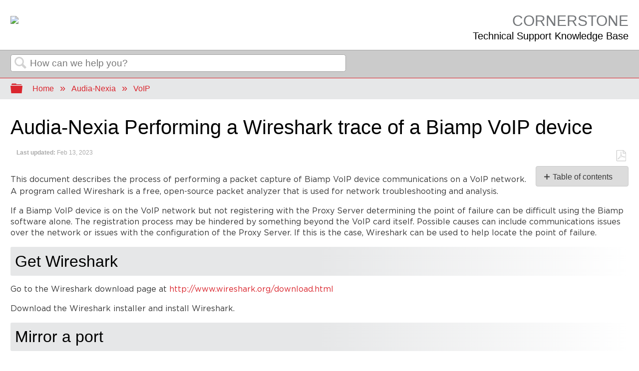

--- FILE ---
content_type: text/html; charset=utf-8
request_url: https://support.biamp.com/Audia-Nexia/VoIP/Performing_a_Wireshark_trace_of_a_Biamp_VoIP_device
body_size: 15521
content:
<!DOCTYPE html>
<html  lang="en">
<head prefix="og: http://ogp.me/ns# article: http://ogp.me/ns/article#">

        <meta name="viewport" content="width=device-width, initial-scale=1"/>
        <meta name="google-site-verification" content="pIJwquUdEFQgyFOTcB9x2gv9munJmWT9QkDMU3XiYTM"/>
        <meta name="google-site-verification" content="ZtTRjxiHisqQ93v41G-LdDtypswkr6QEdmN73w7qNdg"/>
        <meta name="generator" content="MindTouch"/>
        <meta name="robots" content="index,follow"/>
        <meta property="og:title" content="Audia-Nexia Performing a Wireshark trace of a Biamp VoIP device"/>
        <meta property="og:site_name" content="Biamp Cornerstone"/>
        <meta property="og:type" content="article"/>
        <meta property="og:locale" content="en_US"/>
        <meta property="og:url" content="https://support.biamp.com/Audia-Nexia/VoIP/Performing_a_Wireshark_trace_of_a_Biamp_VoIP_device"/>
        <meta property="og:image" content="https://a.mtstatic.com/@public/production/site_8490/1597693987-social-share.png"/>
        <meta property="og:description" content="This document describes the process of performing a packet capture of a Biamp VoIP device communications on a VoIP network."/>
        <meta property="article:published_time" content="2013-05-22T15:50:32Z"/>
        <meta property="article:modified_time" content="2023-02-13T04:43:00Z"/>
        <meta name="twitter:card" content="summary"/>
        <meta name="twitter:title" content="Audia-Nexia Performing a Wireshark trace of a Biamp VoIP device"/>
        <meta name="twitter:description" content="This document describes the process of performing a packet capture of a Biamp VoIP device communications on a VoIP network."/>
        <meta name="twitter:image" content="https://a.mtstatic.com/@public/production/site_8490/1597693987-social-share.png"/>
        <meta name="description" content="This document describes the process of performing a packet capture of a Biamp VoIP device communications on a VoIP network."/>
        <meta name="keywords" content="VoIP, cisco, SVC-2, mitel, Avaya, Wireshark, packet capture, trace, Registration, call fail, proxy, ccum, dial"/>
        <link rel="canonical" href="https://support.biamp.com/Audia-Nexia/VoIP/Performing_a_Wireshark_trace_of_a_Biamp_VoIP_device"/>
        <link rel="search" type="application/opensearchdescription+xml" title="Biamp Cornerstone Search" href="https://support.biamp.com/@api/deki/site/opensearch/description"/>
        <link rel="apple-touch-icon" href="https://a.mtstatic.com/@public/production/site_8490/1469558676-apple-touch-icon.png"/>
        <link rel="shortcut icon" href="https://a.mtstatic.com/@public/production/site_8490/1674253039-favicon.ico"/>

        <script type="application/ld+json">{"@context":"http:\/\/schema.org","@type":"TechArticle","name":"Audia-Nexia Performing a Wireshark trace of a Biamp VoIP device","url":"https:\/\/support.biamp.com\/Audia-Nexia\/VoIP\/Performing_a_Wireshark_trace_of_a_Biamp_VoIP_device","image":{"@type":"ImageObject","url":"https:\/\/a.mtstatic.com\/@public\/production\/site_8490\/1597693987-social-share.png","height":{"@type":"QuantitativeValue","maxValue":315},"width":{"@type":"QuantitativeValue","maxValue":600}},"datePublished":"2013-05-22T15:50:32Z","dateModified":"2023-02-13T04:43:00Z","description":"This document describes the process of performing a packet capture of a Biamp VoIP device communications on a VoIP network.","thumbnailUrl":"https:\/\/support.biamp.com\/@api\/deki\/pages\/331\/thumbnail?default=https%3A%2F%2Fsupport.biamp.com%2F%40style%2Fcommon%2Fimages%2Fimage-placeholder.png","mainEntityofPage":{"@type":"WebPage","@id":"https:\/\/support.biamp.com\/Audia-Nexia\/VoIP\/Performing_a_Wireshark_trace_of_a_Biamp_VoIP_device"},"headline":"Audia-Nexia Performing a Wireshark trace of a Biamp VoIP device","author":{"@type":"Organization","name":"Biamp","logo":{"@type":"ImageObject","url":"https:\/\/support.biamp.com\/@api\/deki\/files\/2739\/biamp_lrg.png","height":{"@type":"QuantitativeValue","maxValue":60},"width":{"@type":"QuantitativeValue","maxValue":600}}},"publisher":{"@type":"Organization","name":"Biamp","logo":{"@type":"ImageObject","url":"https:\/\/support.biamp.com\/@api\/deki\/files\/2739\/biamp_lrg.png","height":{"@type":"QuantitativeValue","maxValue":60},"width":{"@type":"QuantitativeValue","maxValue":600}}}}</script>
        <script type="application/ld+json">{"@context":"http:\/\/schema.org","@type":"WebPage","name":"Audia-Nexia Performing a Wireshark trace of a Biamp VoIP device","url":"https:\/\/support.biamp.com\/Audia-Nexia\/VoIP\/Performing_a_Wireshark_trace_of_a_Biamp_VoIP_device","relatedLink":["https:\/\/support.biamp.com\/General\/Networking\/Performing_a_Wireshark_trace_of_a_Biamp_VoIP_device","https:\/\/support.biamp.com\/Tesira\/VoIP\/Performing_a_Wireshark_trace_of_a_Biamp_VoIP_device","https:\/\/support.biamp.com\/Tesira\/VoIP\/Reading_a_Wireshark_trace_of_a_Biamp_VoIP_device","https:\/\/support.biamp.com\/Audia-Nexia\/VoIP\/Reading_a_Wireshark_trace_of_a_Biamp_VoIP_device","https:\/\/support.biamp.com\/General\/Networking\/Reading_a_Wireshark_trace_of_a_Biamp_VoIP_device"]}</script>
        <script type="application/ld+json">{"@context":"http:\/\/schema.org","@type":"BreadcrumbList","itemListElement":[{"@type":"ListItem","position":1,"item":{"@id":"https:\/\/support.biamp.com\/Audia-Nexia","name":"Audia\/Nexia"}},{"@type":"ListItem","position":2,"item":{"@id":"https:\/\/support.biamp.com\/Audia-Nexia\/VoIP","name":"VoIP"}}]}</script>

        <title>Audia-Nexia Performing a Wireshark trace of a Biamp VoIP device - Biamp Cornerstone</title>


    

        <link media="screen" type="text/css" rel="stylesheet" href="https://a.mtstatic.com/@cache/layout/anonymous.css?_=14df1b3edc8bee209531655cc87b3f32_c3VwcG9ydC5iaWFtcC5jb20=:site_8490" id="mt-screen-css" />

    
        <link media="print" type="text/css" rel="stylesheet" href="https://a.mtstatic.com/@cache/layout/print.css?_=cbc1ef412669c94bc786fec8dbd498bd:site_8490" id="mt-print-css" />


    <script type="application/json" nonce="c29115378d075c0f98d9dc5b6ce79c64fdd899a7ca2dee1125b619d9a83dc0db" id="mt-localizations-draft">
{"Draft.JS.alert.cancel.button":"OK","Draft.JS.alert.cancel.message":"You can not cancel a draft when the live page is unpublished.","Draft.JS.alert.cancel.title":"This draft cannot be canceled","Draft.JS.alert.publish.button":"OK","Draft.JS.alert.publish.message":"You can not publish a draft of a page with an unpublished parent","Draft.JS.alert.publish.title":"This draft cannot be published","Draft.JS.alert.unpublish.button":"OK","Draft.JS.alert.unpublish.message":"You can not unpublish a page when published subpages are present.","Draft.JS.alert.unpublish.title":"This page cannot be unpublished","Draft.JS.success.cancel":"The draft was successfully deleted.","Draft.JS.success.schedule.publish":"Publication schedule successfully created.","Draft.JS.success.publish":"The draft was successfully published.","Draft.JS.success.unpublish":"The page was successfully unpublished.","Draft.JS.success.unpublish.inherits-schedule\n        Draft.JS.success.unpublish.scheduled-to-publish":"[MISSING: draft.js.success.unpublish.inherits-schedule\n        draft.js.success.unpublish.scheduled-to-publish]","Draft.JS.success.update.schedule.publish":"Publication schedule successfully updated.","Draft.JS.success.update.schedule.unpublish":"[MISSING: draft.js.success.update.schedule.unpublish]","Draft.JS.success.delete.schedule\n        Draft.JS.success.delete.schedule.with.subpages\n        Draft.error.cancel":"[MISSING: draft.js.success.delete.schedule\n        draft.js.success.delete.schedule.with.subpages\n        draft.error.cancel]","Draft.error.publish":"There was an error publishing the draft.","Draft.error.unpublish":"There was an error unpublishing the page.","Draft.message.at":"at","Dialog.ConfirmSave.StrictIdf.title":"Oops!","Dialog.ConfirmSave.StrictIdf.error.missing-template-reference":"This article type requires a template reference widget. Not having one may negatively impact your site and SEO. Please contact CXone Expert support.","Dialog.ConfirmSave.StrictIdf.label.continue":"Proceed anyway","Dialog.ConfirmSave.StrictIdf.label.cancel":"Cancel","Dialog.ConfirmSave.StrictIdf.label.missing-template-reference-help-link":"Learn more about required references","Dialog.ConfirmSave.StrictIdf.error.invalid-idf":"This type of article should not exist at the requested location in the site hierarchy. Proceeding with the requested move may negatively impact site navigation and SEO.","Dialog.ConfirmSave.StrictIdf.label.invalid-idf-help-link":"Learn more about IDF structure","Dialog.EditDraft.page-title":"Create draft","Dialog.Scheduler.Common.label.am":"{0} AM","Dialog.Scheduler.Common.label.pm":"{0} PM","Dialog.Scheduler.Publish.alert-create-draft":"Create","Dialog.Scheduler.Publish.alert-existing-publication-scheduled":"This location has an existing publication schedule applied.  The new page will inherit this new schedule.","Dialog.Scheduler.Publish.alert-modify-message":"This draft is scheduled to be published {0} at {1}. A schedule cannot be modified or deleted less than 15 minutes from its start time.","Dialog.Scheduler.Publish.alert-modify-title":"This schedule cannot be modified","Dialog.Scheduler.Publish.button-close":"Close","Dialog.Scheduler.Publish.button-save":"Save publish schedule","Dialog.Scheduler.Publish.button-go-to-parent":"Go to parent","Dialog.Scheduler.Publish.do-not-have-permission-message":"This page will be published {0} with another page scheduled by {1}. You do not have permission to view this page. Please see {1} to resolve scheduling conflicts.","Dialog.Scheduler.Publish.go-to-parent-message":"This draft will be published {0}, scheduled by {1}. A schedule can only be modified where it was created.","Dialog.Scheduler.Publish.label.f1-link":"Learn about scheduled publishing","Dialog.Scheduler.Publish.page-title":"Publish","Dialog.Scheduler.Unpublish.button-save":"Save unpublish schedule","Dialog.Scheduler.Unpublish.alert-modify-message":"This page is scheduled to be unpublished {0} at {1}. A schedule cannot be modified or deleted less than 15 minutes from its start time.","Dialog.Scheduler.Unpublish.do-not-have-permission-message":"This page will be unpublished {0} with another page scheduled by {1}. You do not have permission to view this page. Please see {1} to resolve scheduling conflicts.","Dialog.Scheduler.Unpublish.go-to-parent-message":"This page will be unpublished {0}, scheduled by {1}. A schedule can only be modified where it was created.","Dialog.Scheduler.Unpublish.page-title":"Unpublish","Page.Dashboard.page-title":"Dashboard"}    </script>    <script type="application/json" nonce="c29115378d075c0f98d9dc5b6ce79c64fdd899a7ca2dee1125b619d9a83dc0db" id="mt-localizations-editor">
{"Article.Attach.file.upload.toobig":"The file \"{1}\" is too large.  The maximum allowed file size is {0}.","Article.Attach.file.upload.notAllowed":"The selected file can not be uploaded because you do not have permission to upload files of that type.","Article.Attach.file.upload.fileExtension":"You picked a file with an unsupported extension.  Please try again with a valid file.","Article.Common.page-is-restricted-login":"You do not have permission to view this page - please try signing in.","Article.Common.page-save-conflict":"You may have overwritten a concurrent editor's changes. Use this page's <a title=\"Revision History\" target=\"_blank\" href=\"{0}\" >Revision History<\/a> to review.","Article.Error.page-couldnt-be-loaded":"The requested page's contents could not be loaded.","Article.Error.page-save-conflict":"A page already exists at {0}. Navigate to the existing page and edit the page if you wish to modify its contents.","Article.Error.page-save-forbidden":"Your session has expired or you do not have permission to edit this page.","Article.Error.page-title-required":"A page title is required.","Article.edit.summary":"Edit summary","Article.edit.summary-reason":"Why are you making this edit?","Article.edit.enter-reason":"Enter reason (viewable in Site History Report)","Component.YoutubeSearch.error.key-invalid":"Your YouTube API Key was improperly configured. Please review the article at the","Component.YoutubeSearch.error.key-missing":"Your CXone Expert deployment needs to update your YouTube API Key. Details on how to update can be found at the","Component.YoutubeSearch.error.search-failed":"Search failed","Component.YoutubeSearch.info.not-found":"No videos found","Component.YoutubeSearch.label.video-url":"Video URL","Component.YoutubeSearch.placeholder.query":"Video URL or YouTube search query","Dialog.ConfirmCancel.button.continue-editing":"Continue editing","Dialog.ConfirmCancel.button.discard-changes":"Discard changes","Dialog.ConfirmCancel.message.changes-not-saved":"Your changes have not been saved to MindTouch.","Dialog.ConfirmCancel.title":"Discard changes?","Dialog.ConfirmDeleteRedirects.label.delete-redirects-help-link":"Learn more about deleting redirects","Dialog.ConfirmSave.error.redirect":"A redirect exists at this location and will be deleted if you continue. This may negatively impact your site and SEO. Please contact CXone Expert support.","Dialog.ConfirmSave.label.cancel":"Cancel","Dialog.ConfirmSave.label.continue":"Continue","Dialog.ConfirmSave.title":"Delete redirect?","Dialog.ConfirmSave.StrictIdf.error.invalid-idf":"This type of article should not exist at the requested location in the site hierarchy. Proceeding with the requested move may negatively impact site navigation and SEO.","Dialog.ConfirmSave.StrictIdf.error.missing-template-reference-insert":"You've removed the template reference, which is required for this page. Click Insert to reinsert the template reference.","Dialog.ConfirmSave.StrictIdf.label.cancel":"Cancel","Dialog.ConfirmSave.StrictIdf.label.continue":"Proceed anyway","Dialog.ConfirmSave.StrictIdf.label.insert":"Insert","Dialog.ConfirmSave.StrictIdf.label.missing-template-reference-help-link":"Learn more about required references","Dialog.ConfirmSave.StrictIdf.label.invalid-idf-help-link":"Learn more about IDF structure","Dialog.ConfirmSave.StrictIdf.title":"Oops!","Dialog.JS.wikibits-edit-section":"Edit section","Dialog.SaveRequired.button.cancel":"Cancel","Dialog.SaveRequired.button.save":"Save and continue","Dialog.SaveRequired.label.change-title-start":"This page needs a different title than","Dialog.SaveRequired.label.change-title-end":"Please make the correction and try again.","Dialog.SaveRequired.label.new-page-alert":"This operation can not be performed on a page that has not yet been created. In order to do that, we need to quickly save what you have.","Dialog.SaveRequired.title":"Save required","Draft.error.save-unpublished":"You cannot save an unpublished draft at {0}. A published page already exists at that location.","GUI.Editor.alert-changes-made-without-saving":"You have made changes to the content without saving your changes. Are you sure you want to exit this page?","GUI.Editor.error.copy-hint":"To avoid losing your work, copy the page contents to a new file and retry saving again.","GUI.Editor.error.server-error":"A server error has occurred.","GUI.Editor.error.unable-to-save":"We are unable to save this page","Redist.CKE.mt-save.save-to-file-link":"Save the page content to a file","Redist.CKE.mt-autosave.contents-autosaved":"The page contents were autosaved to the browser's local storage {0}","System.API.Error.invalid-redirect":"Cannot create a redirect on a page with sub-pages.","System.API.Error.invalid-redirect-target":"The redirect does not point at a valid page."}    </script>    <script type="application/json" nonce="c29115378d075c0f98d9dc5b6ce79c64fdd899a7ca2dee1125b619d9a83dc0db" id="mt-localizations-file-uploader">
{"Dialog.Attach.allowed-types":"Allowed file types:","Dialog.Attach.button.upload":"Upload","Dialog.Attach.choose-files-dad":"Choose files to upload or drag and drop files into this window.","Dialog.Attach.max-size":"Maximum upload file size: {0}"}    </script>    <script type="application/json" nonce="c29115378d075c0f98d9dc5b6ce79c64fdd899a7ca2dee1125b619d9a83dc0db" id="mt-localizations-grid-widget">
{"Article.Common.page-is-restricted-login":"You do not have permission to view this page - please try signing in.","MindTouch.Help.Page.search-unavailable":"Sorry, search is currently unavailable.","MindTouch.Reports.data.empty-grid-text":"No Data Available.","Page.StructuredTags.error-update":"An unknown error occurred."}    </script>    <script type="application/json" nonce="c29115378d075c0f98d9dc5b6ce79c64fdd899a7ca2dee1125b619d9a83dc0db" id="mt-localizations-tree-widget">
{"Skin.Common.home":"Home","Dialog.Common.error.path-not-found":"The requested page or section could not be loaded. Please update the link.","Dialog.JS.loading":"Loading...","Dialog.JS.loading.copy":"Copying page(s)...","Dialog.JS.loading.insertImage":"Inserting image...","Dialog.JS.loading.move":"Moving page(s)...","Dialog.JS.loading.moveFile":"Moving file...","Dialog.JS.loading.search":"Searching...","MindTouch.Help.Page.in":"in","MindTouch.Help.Page.no-search-results":"Sorry, we can't find what you are looking for.","MindTouch.Help.Page.no-search-try":"Try searching for something else, selecting a category, or try creating a ticket.","MindTouch.Help.Page.retrysearch":"Click here to search the whole site.","MindTouch.Help.Page.search-error-try":"Please try again later.","MindTouch.Help.Page.search-unavailable":"Sorry, search is currently unavailable."}    </script>    <script type="application/json" nonce="c29115378d075c0f98d9dc5b6ce79c64fdd899a7ca2dee1125b619d9a83dc0db" id="mt-localizations-dialog">
{"Dialog.Common.button.cancel":"Cancel","Dialog.Common.button.ok":"OK","Dialog.Common.label.home":"Home"}    </script>
    <script type="text/javascript" data-mindtouch-module="true" nonce="c29115378d075c0f98d9dc5b6ce79c64fdd899a7ca2dee1125b619d9a83dc0db" src="https://a.mtstatic.com/deki/javascript/out/globals.js?_=24104bb126645459f00072aac5927aa4a8ba410c:site_8490"></script><script type="application/json" id="mt-global-settings" nonce="c29115378d075c0f98d9dc5b6ce79c64fdd899a7ca2dee1125b619d9a83dc0db">{"articleType":"howto","attachFileMax":1000,"baseHref":"https:\/\/support.biamp.com","cacheFingerprint":"24104bb126645459f00072aac5927aa4a8ba410c:site_8490","canFileBeAttached":false,"cdnHostname":"a.mtstatic.com","clientSideWarnings":false,"dntEditorConfig":false,"draftEditable":false,"followRedirects":1,"idfHideTemplateTags":false,"idfVersion":"IDF3","isArticleReviewCommunityMembersEnabled":false,"isDraftAllowed":false,"isDraftManagerReportDownloadEnabled":false,"isDraftRequest":false,"isFindAndReplaceUndoEnabled":false,"isGenerativeSearchEnabled":false,"isGenerativeSearchDisclaimerEnabled":true,"isGenerativeSearchStreamResponseToggleEnabled":false,"isGenerativeSearchSearchIconEnabled":false,"isContentAdequacyEnabled":false,"isGenerativeSearchOnDemandEvaluationEnabled":false,"isFileDescriptionCaptionableByLlmEnabled":false,"isGoogleAnalyticsEnabled":true,"isGuideTabMultipleClassificationsEnabled":false,"isHawthornThemeEnabled":false,"isIframeSandboxEnabled":false,"isImportExportEnhancementsEnabled":false,"isImportExportMediaEnabled":false,"isExternalImportEnabled":false,"isInteractionAnalyticsDebugEnabled":false,"isDevelopmentModeEnabled":false,"isInteractionAnalyticsEnabled":true,"isKcsEnabledOnPage":false,"isMediaManagerEnabled":false,"isPinnedPagesEnabled":true,"isPinnedPagesEnhancementsEnabled":true,"isReportDownloadEnabled":false,"isSchedulePublishEnabled":true,"isSearchAsYouTypeEnabled":false,"isTinymceAiAssistantEnabled":false,"isSearchInsightsDownloadEnabled":true,"isSentimentAnalysisEnabled":true,"isShowMoreChildrenNodesEnabled":false,"isShowTerminalNodesEnabled":false,"isSkinResponsive":true,"isSmoothScrollEnabled":true,"isTinyMceEnabled":false,"isTreeArticleIconsEnabled":false,"isXhrF1WebWidgetEnabled":true,"isXhrIEMode":false,"kcsEnabled":false,"kcsV2Enabled":false,"kcsV2GuidePrivacySetting":"Semi-Public","learningPathsEnabled":true,"maxFileSize":268435456,"moduleMode":"global","pageEditable":false,"pageId":331,"pageIsRedirect":false,"pageLanguageCode":"en-US","pageName":"Audia-Nexia Performing a Wireshark trace of a Biamp VoIP device","pageNamespace":"","pageOrderLimit":1000,"pagePermissions":["LOGIN","BROWSE","READ","SUBSCRIBE"],"pageRevision":"37","pageSectionEditable":false,"pageTitle":"Audia-Nexia\/VoIP\/Performing a Wireshark trace of a Biamp VoIP device","pageViewId":"a72df263-f4b9-43f3-a4b5-90f757aa9ac3","siteId":"site_8490","pathCommon":"\/@style\/common","pathSkin":"\/@style\/elm","relatedArticlesDetailed":true,"removeBlankTemplate":false,"removeDeleteCheckbox":true,"cidWarningOnDelete":true,"scriptParser":2,"sessionId":"MDdjYmQ3N2UtNDQ5ZC00ZDQxLWIwZDctMzg5MTQ3OThkZDhlfDIwMjYtMDEtMTlUMDk6Mzc6NDU=","showAllTemplates":true,"siteAuthoringPageThumbnailManagementEnabled":true,"skinStyle":"columbia.elm","spaceballs2Enabled":false,"strictIdfEnabled":false,"uiLanguage":"en-us","userId":2,"isPageRedirectPermanent":false,"userIsAdmin":false,"userIsAnonymous":true,"userIsSeated":false,"userName":"Anonymous User","userPermissions":["LOGIN","BROWSE","READ","SUBSCRIBE"],"userSystemName":"Anonymous","userTimezone":"-08:00","webFontConfig":{"google":{"families":null}},"apiToken":"xhr_2_1768815465_ccd4f58afb0c3fb5e131e14c0d0b95935f915c1eef4478a6c38f8052b0ad9421","displayGenerativeSearchDisclaimer":true}</script><script type="text/javascript" data-mindtouch-module="true" nonce="c29115378d075c0f98d9dc5b6ce79c64fdd899a7ca2dee1125b619d9a83dc0db" src="https://a.mtstatic.com/deki/javascript/out/deki.legacy.js?_=24104bb126645459f00072aac5927aa4a8ba410c:site_8490"></script><script type="text/javascript" data-mindtouch-module="true" nonce="c29115378d075c0f98d9dc5b6ce79c64fdd899a7ca2dee1125b619d9a83dc0db" src="https://a.mtstatic.com/deki/javascript/out/community.js?_=24104bb126645459f00072aac5927aa4a8ba410c:site_8490"></script><script type="text/javascript" data-mindtouch-module="true" nonce="c29115378d075c0f98d9dc5b6ce79c64fdd899a7ca2dee1125b619d9a83dc0db" src="https://a.mtstatic.com/deki/javascript/out/standalone/skin_elm.js?_=24104bb126645459f00072aac5927aa4a8ba410c:site_8490"></script><script type="text/javascript" data-mindtouch-module="true" nonce="c29115378d075c0f98d9dc5b6ce79c64fdd899a7ca2dee1125b619d9a83dc0db" src="https://a.mtstatic.com/deki/javascript/out/standalone/pageBootstrap.js?_=24104bb126645459f00072aac5927aa4a8ba410c:site_8490"></script>

    
        <script src="https://cdnjs.cloudflare.com/ajax/libs/moment.js/2.29.1/moment.min.js" integrity="sha512-qTXRIMyZIFb8iQcfjXWCO8+M5Tbc38Qi5WzdPOYZHIlZpzBHG3L3by84BBBOiRGiEb7KKtAOAs5qYdUiZiQNNQ==" crossorigin="anonymous"></script><script src="https://cdnjs.cloudflare.com/ajax/libs/moment-timezone/0.5.33/moment-timezone-with-data-10-year-range.js" integrity="sha512-Zy6GmgJpPiVngCfEP3NZcAH5CdPuHg2RtF1w3jUln677wOsQPmZEVbdI9x6SraTrawfNFeE98YfFA/jAcJ1kVg==" crossorigin="anonymous"></script><script src="https://apps.usw2.pure.cloud/widgets/9.0/cxbus.min.js" onload="javascript:CXBus.configure({debug:false,pluginsPath:'https://apps.usw2.pure.cloud/widgets/9.0/plugins/'}); CXBus.loadPlugin('widgets-core');"></script><script src="https://support.biamp.com/@api/deki/files/10050/biampwebchat.js"></script><link href="https://cdnjs.cloudflare.com/ajax/libs/jquery.colorbox/1.4.33/example1/colorbox.min.css" rel="stylesheet"><script src="https://cdnjs.cloudflare.com/ajax/libs/jquery.colorbox/1.4.33/jquery.colorbox-min.js"></script><script src="https://cdnjs.cloudflare.com/ajax/libs/jquery-easing/1.3/jquery.easing.min.js"></script><script>/*<![CDATA[*/
            function watchWebchat() {
                if ($('.cx-form-inputs').length) {
                    $('.cx-form-inputs').after('<div class="webchat-fine-print">Biamp chat support is available from 8am-4pm Pacific time, Monday thru Friday, and is intended for technical support with Biamp products. Biamp tech support cannot provide sales or pricing information.');
                    $('.cx-input[name="sourceurl"]').val(window.location.href);
                    var hour = parseInt(moment.tz('America/Los_Angeles').hour());
                    if (hour >= 14) {
                        $('#cx_webchat_form_skill option[value="Community_Skill"]').remove()
                    }
                } else {
                    setTimeout(watchWebchat, 250);
                }
            }

            $(document).ready(function () {
                var hour = parseInt(moment.tz('America/Los_Angeles').hour());
                var weekday = parseInt(moment.tz('America/Los_Angeles').day());
                if (hour >= 8 && hour <= 16 && weekday >= 1 && weekday <= 5) {
                    $('#chat-button').addClass('show-chat-button');
                }
                $('#chat-button').on('click', function() {
                    customPlugin.command('WebChat.open', getAdvancedConfig());
                    watchWebchat();
                });
                $('#radio-auth_id-1').trigger('click'); //delete this line when LDAP login is fixed
                if (window.location.pathname != '/') {
                    $('img.internal').not('.nocolorbox').not('a.thumb img.internal').each(function() {
                        var imgurl = new URL($(this).attr('src'));
                        imgurl.searchParams.delete('size');
                        imgurl.searchParams.delete('width');
                        imgurl.searchParams.delete('height');
                        $(this).wrap('<a class="thumb" title="' + $(this).attr('alt') + '" rel="internal" href="' + imgurl.href + '">');
                    });
                    $('a.thumb').colorbox({rel:'nofollow', opacity:0.6, maxHeight:'95%', maxWidth:'95%'}); //setup colorbox attributes
                } else {
                    console.log($('.mt-icon-expand-collapse.mt-reveal-listing-expand-link[title="Show all"').length);
                    setTimeout(function() {$('.mt-icon-expand-collapse.mt-reveal-listing-expand-link[title="Show all"').trigger('click');}, 1000);
                }
                if (window.location.pathname.split('/')[2] == 'Internal_articles') {
                    $('.elm-meta-top').prepend('<div class="internalmsgbox"><div style="margin-left:50px;padding:0px 10px 0px 5px;color:#444;"><p style="font-size:150%; font-weight:bold;">This is an internal-only, confidential article.<p>This article may contain sensitive and/or confidential information. Please consider this when deciding whether to share the contents of this article outside of Biamp Systems.<p style="text-align:right; margin-right:20px; font-size:11px;"><a href="#" style="width:auto;" onclick="$(\'.internalmsgbox\').slideUp();">Hide');
                }
                
                var path = window.location.pathname.split('/');
                if (path.length > 2) {
                    var breadcrumbs = '';
                    var currentpath = '';
                    for (var i=0; i<path.length-1; i++) {
                        if (path[i] == '') {
                            breadcrumbs = '<li><a href="https://support.biamp.com/" data-ga-label="Breadcrumb category">Home';
                            continue;
                        }
                        currentpath += '/' + path[i];
                        breadcrumbs += '<li><a href="' + currentpath + '" data-ga-label="Breadcrumb guide">' + decodeURIComponent(path[i]).replace(/_/g, ' ') + '';
                    }
                    $('.mt-breadcrumbs').html(breadcrumbs);
                }
                
                if (window.location.pathname == '/Special:Search') {
                    var checkExist = setInterval(function() { //wait for search results to load
                        if ($('.mt-tree-search-results').length) {
                            clearInterval(checkExist);
                            $('.mt-tree-search-results').on('DOMSubtreeModified', function() {
                                $('.mt-tree-search-results .type-file').remove(); //remove search results for files and images
                                var searchresults = $('.result').not($('.updated'));
                                $('.result').addClass('updated');
                                searchresults.each(function() {
                                    if ($('.searchresult-category', this).length) return true;
                                    if ($('a.go', this).length) {
                                        var resultcat = $('a.go', this).attr('href').split('/')[3];
                                        var validcategories = ['Audia-Nexia', 'Tesira', 'Vocia', 'Internal', 'Videos', 'Devio', 'Design_Tools', 'General', 'Devio', 'Design_Library', 'SageVue', 'CrowdMics', 'Modena', 'Community'];
                                        if (validcategories.indexOf(resultcat) == -1) return true;
                                        if (resultcat == 'Audia-Nexia') resultcat = 'Audia/Nexia';
                                        if (resultcat == 'Design_Library') resultcat = 'Design Library';
                                        if (resultcat == 'CrowdMics') resultcat = 'Crowd Mics';
                                        if (resultcat == 'Design_Tools') resultcat = 'Design Tools';
                                        if (resultcat == 'Internal') {
                                            resultsubcat = $('a.go', this).attr('href').split('/')[4];
                                            if (resultsubcat == 'Internal_articles') resultcat = 'Internal Knowledgebase';
                                            if (resultsubcat == 'Draft_articles') resultcat = 'Internal &rarr; Draft articles';
                                            if (resultsubcat == 'Resources') resultcat = 'Internal &rarr; Resources';
                                        }
                                        $('div.preview', this).prepend(
                                            '<div class="info searchresult-category">' + resultcat + ''
                                        );
                                    }
                                } );
                            } );
                        }
                    }, 100);
                }
                
            });/*]]>*/</script><!-- Google Tag Manager -->
<script>/*<![CDATA[*/(function(w,d,s,l,i){w[l]=w[l]||[];w[l].push({'gtm.start':
new Date().getTime(),event:'gtm.js'});var f=d.getElementsByTagName(s)[0],
j=d.createElement(s),dl=l!='dataLayer'?'&l='+l:'';j.async=true;j.src=
'https://www.googletagmanager.com/gtm.js?id='+i+dl;f.parentNode.insertBefore(j,f);
})(window,document,'script','dataLayer','GTM-5VMW4WC');/*]]>*/</script>
<!-- End Google Tag Manager -->
<!-- Biamp Tech Support Bot -->
<script id="Microsoft_Omnichannel_LCWidget" src="https://oc-cdn-ocprod.azureedge.net/livechatwidget/scripts/LiveChatBootstrapper.js" data-app-id="67a63beb-699e-4067-9f3c-680668cde82c" data-lcw-version="prod" data-org-id="107211f5-e019-4f38-b9a0-faab6f535741" data-org-url="https://m-107211f5-e019-4f38-b9a0-faab6f535741.us.omnichannelengagementhub.com"></script>
<!-- Biamp Tech Support Bot -->
    
<script type="text/javascript" nonce="c29115378d075c0f98d9dc5b6ce79c64fdd899a7ca2dee1125b619d9a83dc0db">(function(i,s,o,g,r,a,m){i['GoogleAnalyticsObject']=r;i[r]=i[r]||function(){(i[r].q=i[r].q||[]).push(arguments)},i[r].l=1*new Date();a=s.createElement(o),m=s.getElementsByTagName(o)[0];a.async=1;a.src=g;m.parentNode.insertBefore(a,m)})(window,document,'script','//www.google-analytics.com/analytics.js','ga');ga('create','G-BCJXXT1QYV','support.biamp.com',{allowLinker:true});ga('send','pageview');ga('create','UA-65721316-4','support.biamp.com',{name:'mtTracker',allowLinker:true});ga('mtTracker.require','linker');ga('mtTracker.set', 'anonymizeIp', true);ga('mtTracker.send','pageview');document.addEventListener('mindtouch-web-widget:f1:loaded',function(e){var t=e.data||{},d=t.widget;d&&''!==t.embedId&&document.addEventListener('mindtouch-web-widget:f1:clicked',function(e){var t=(e.data||{}).href;if(t){var n=document.createElement('a');n.setAttribute('href',t),'expert-help.nice.com'===n.hostname&&(e.preventDefault(),ga('linker:decorate',n),d.open(n.href))}})});</script>
</head>
<body class="elm-user-anonymous columbia-page-main columbia-article-howto columbia-browser-chrome columbia-platform-macintosh columbia-breadcrumb-home-audia-nexia-voip-performingawiresharktraceofabiampvoipdevice columbia-live no-touch columbia-lang-en-us columbia-skin-elm">
<a class="elm-skip-link" href="#elm-main-content" title="Press enter to skip to the main content">Skip to main content</a><main class="elm-skin-container" data-ga-category="Anonymous | page">
    <header class="elm-header">
        <div class="elm-header-custom">

<div class="mt-custom-header-div"><div class="mt-logo-container"><a href="https://www.biamp.com/" target="_blank" rel="external noopener" class="link-https"><img src="https://support.biamp.com/@api/deki/site/logo.png?default=https://a.mtstatic.com/skins/styles/elm/logo.svg%3F_%3D24104bb126645459f00072aac5927aa4a8ba410c:site_8490" /></a></div><div class="mt-support-logo"><a class="mt-support-links" href="https://support.biamp.com/" rel="internal"><span class="mt-support-link" id="mt-cornerstone">CORNERSTONE</span><span class="mt-support-link" id="mt-tech-support">Technical Support Knowledge Base</span></a></div></div>
</div>
        <div class="elm-nav mt-translate-module" hidden="true">
            <div class="elm-nav-container mt-translate-container"></div>
        </div>
        <div class="elm-header-logo-container">
            <a href="https://support.biamp.com" title="Biamp Cornerstone" aria-label='Link to home'><img src="https://a.mtstatic.com/@public/production/site_8490/1768461339-logo.svg" alt="Biamp Cornerstone" /></a>
        </div>
        
        <nav class="elm-header-user-nav elm-nav" role="navigation">
            <div class="elm-nav-container">
                <ol>
                    <li class="elm-global-search" data-ga-action="Header search"><a class="mt-icon-site-search mt-toggle-form" href="#" title="Search site">Search site</a>
<div class="mt-quick-search-container mt-toggle-form-container">
    <form action="/Special:Search">
        <input name="qid" id="mt-qid-skin" type="hidden" value="" />
        <input name="fpid" id="mt-search-filter-id" type="hidden" value="230" />
        <input name="fpth" id="mt-search-filter-path" type="hidden" />
        <input name="path" id="mt-search-path" type="hidden" value="" />

        <label class="mt-label" for="mt-site-search-input">
            Search
        </label>
        <input class="mt-text mt-search search-field" name="q" id="mt-site-search-input" placeholder="How can we help you?" type="search" />
        <button class="mt-button ui-button-icon mt-icon-site-search-button search-button" type="submit">
            Search
        </button>
    </form>
</div>
<div class="elm-search-back"><a class="mt-icon-browser-back" data-ga-label="Browse back" href="#" id="mt-browser-back" title="Go back to previous article">Go back to previous article</a></div>
</li>
                    <li class="elm-user-menu"><ol class="mt-user-menu">


    <li class="mt-user-menu-user">
        <a class="mt-icon-quick-sign-in "
           href="https://support.biamp.com/Special:AuthenticationProviders?returntotitle=Audia-Nexia%2FVoIP%2FPerforming_a_Wireshark_trace_of_a_Biamp_VoIP_device"
           title="Sign in">Sign in</a>

    </li>
</ol>
</li>
                </ol>
            </div>
        </nav>
        <nav class="elm-header-global-nav elm-nav" data-ga-action="Elm Navigation">
            <div class="elm-nav-container">
                <button class="elm-hierarchy-trigger mt-hierarchy-trigger ui-button-icon mt-icon-hierarchy-trigger-closed" title="Expand/collapse global hierarchy" data-ga-label="Hierarchy Toggle - Tree View">
                    Expand/collapse global hierarchy
                </button>
                <ol class="mt-breadcrumbs" data-ga-action="Breadcrumbs">
                        <li>
                            <a href="https://support.biamp.com/" data-ga-label="Breadcrumb category">
                                <span class="mt-icon-article-category mt-icon-article-home"></span>
                                    Home
                            </a>
                        </li>
                        <li>
                            <a href="https://support.biamp.com/Audia-Nexia" data-ga-label="Breadcrumb guide">
                                <span class="mt-icon-article-guide"></span>
                                    Audia/Nexia
                            </a>
                        </li>
                        <li>
                            <a href="https://support.biamp.com/Audia-Nexia/VoIP" data-ga-label="Breadcrumb topic">
                                <span class="mt-icon-article-topic"></span>
                                    VoIP
                            </a>
                        </li>
                        <li class="mt-breadcrumbs-current-page">
                            <span class="mt-icon-article-howto"></span>
                            Audia-Nexia Performing a Wireshark trace of a Biamp VoIP device
                        </li>
                </ol>
                <button class="mt-icon-hierarchy-mobile-view-trigger ui-button-icon mt-icon-hierarchy-mobile-trigger-closed" title="Expand/collapse global location" data-ga-label="Hierarchy Toggle - Breadcrumb Expand/Collapse">
                    Expand/collapse global location
                </button>
            </div>
        </nav>
        <nav class="elm-nav elm-header-hierarchy">
            <div class="elm-nav-container">
                <div class="elm-hierarchy mt-hierarchy"></div>
            </div>
        </nav>    </header>
    <article class="elm-content-container" id="elm-main-content" tabindex="-1">
        <header>
            <div id="flash-messages"><div class="dekiFlash"></div></div>
            
                
<h1 id="title" data-title-editor-available="false">
        Audia-Nexia Performing a Wireshark trace of a Biamp VoIP device
</h1>

                

                
                    <ol class="elm-meta-data elm-meta-top" data-ga-action="Page actions">
                        <li class="elm-last-modified"><dl class="mt-last-updated-container">
    <dt class="mt-last-updated-label">Last updated</dt>
    <dd>
        <span class="mt-last-updated" data-timestamp="2023-02-13T04:43:00Z"></span>
    </dd>
</dl>
</li>
                        <li class="elm-pdf-export"><a data-ga-label="PDF" href="https://support.biamp.com/@api/deki/pages/331/pdf/Audia-Nexia%2bPerforming%2ba%2bWireshark%2btrace%2bof%2ba%2bBiamp%2bVoIP%2bdevice.pdf?stylesheet=default" rel="nofollow" target="_blank" title="Export page as a PDF">
    <span class="mt-icon-article-pdf"></span>Save as PDF
</a></li>
                        <li class="elm-social-share"></li>
                    </ol>
                
            
        </header>
                <header class="mt-content-header"></header>
                <aside class="mt-content-side"></aside>
            <aside id="mt-toc-container" data-title="Table of contents" data-collapsed="true">
                <nav class="mt-toc-content mt-collapsible-section">
                    <ol><li><a href="#Get_Wireshark" rel="internal">Get Wireshark</a></li><li><a href="#Mirror_a_port" rel="internal">Mirror a port</a><ol><li><a href="#Method_1_-_Via_a_Managed_Switch" rel="internal">Method 1 - Via a Managed Switch</a></li><li><a href="#Method_2_-_Using_a_secondary_Managed_Switch" rel="internal">Method 2 - Using a secondary Managed Switch</a></li><li><a href="#Method_3_-_Through_a_network_tap" rel="internal">Method 3 - Through a&nbsp;network&nbsp;tap</a></li></ol></li><li><a href="#Topology" rel="internal">Topology</a></li><li><a href="#Capture_a_Wireshark_trace" rel="internal">Capture a Wireshark trace</a></li><li><a href="#Verifying_the_correct_data_was_captured" rel="internal">Verifying the correct data was captured</a></li><li><a href="#Privacy_concerns" rel="internal">Privacy concerns</a></li></ol>
                </nav>
            </aside>
            <section class="mt-content-container">
                



<p><span style="line-height:1.5;">This document describes the process of performing a packet capture of Biamp VoIP device communications on a VoIP network. A program called Wireshark is a free, open-source packet analyzer that is used for network troubleshooting and analysis.</span></p>

<p>If a Biamp VoIP device is on the VoIP network&nbsp;but not registering with the Proxy Server&nbsp;determining the point of failure can be difficult using the Biamp software alone. The registration process may be hindered by something beyond the VoIP card itself. Possible causes can include communications issues over the network or issues with the configuration of the Proxy Server. If this is the case, Wireshark can be used to help locate the point of failure.</p>

<div mt-section-origin="Audia-Nexia/VoIP/Performing_a_Wireshark_trace_of_a_Biamp_VoIP_device" class="mt-section" id="section_1"><span id="Get_Wireshark"></span><h2 class="editable">Get Wireshark</h2>

<p><span style="line-height:1.5;">Go to the Wireshark download page at </span><a style="line-height: 1.5;" href="http://www.wireshark.org/download.html" target="_blank" rel="external noopener" class="external">http://www.wireshark.org/download.html</a></p>

<p>Download the Wireshark installer and install Wireshark.</p>

</div><div mt-section-origin="Audia-Nexia/VoIP/Performing_a_Wireshark_trace_of_a_Biamp_VoIP_device" class="mt-section" id="section_2"><span id="Mirror_a_port"></span><h2 class="editable">Mirror a port</h2>

<p><span style="line-height:1.5;">To perform a Wireshark capture of the VoIP packet flow&nbsp;the computer running the Wireshark program must be able to see all information going to and from the Biamp VoIP device. One way to do this is by configuring a mirrored port on a network switch, which essentially tells the switch to copy all of the traffic going to/from the VoIP device and send it to the PC. There are three different methods&nbsp;used to mirror the VoIP network communications:</span></p>

<div mt-section-origin="Audia-Nexia/VoIP/Performing_a_Wireshark_trace_of_a_Biamp_VoIP_device" class="mt-section" id="section_3"><span id="Method_1_-_Via_a_Managed_Switch"></span><h3 class="editable">Method 1 - Via a Managed Switch</h3>

<ul>
    <li>The Biamp VoIP device will be connected to the VoIP Network using an Ethernet Switch. Typically the switches used in this setting will be managed switches and the functionality of the ports can be manipulated. If this is the case, contact an IT Administrator who is able to change the port settings of this switch and ask to be provided with a mirrored port of the Biamp VoIP port. Mirroring a port is a common method of monitoring of network traffic and is used on a managed switch to send a copy of packets seen on one switch port to a network monitoring connection on another switch port.</li>
    <li>Once port mirroring has been set up proceed to&nbsp;&quot;Capture a Wireshark Trace&quot;.</li>
</ul>

</div><div mt-section-origin="Audia-Nexia/VoIP/Performing_a_Wireshark_trace_of_a_Biamp_VoIP_device" class="mt-section" id="section_4"><span id="Method_2_-_Using_a_secondary_Managed_Switch"></span><h3 class="editable">Method 2 - Using a secondary Managed Switch</h3>

<ul>
    <li>If it is not possible to gain access to the main network switch of the VoIP system a secondary managed Ethernet switch can be used to monitor the network traffic to and from the Biamp VoIP device. The secondary switch in this case must have the ability to provide port mirroring.</li>
    <li>Setup the port mirroring in the managed switch. Every switch setup is a bit different and specific issues with setting up the mirrored port should be directed to the switch manufacturer.</li>
    <li>Connect the computer running Wireshark to the destination port of the managed switch. The destination&nbsp;port is defined as the port to which traffic is mirrored.</li>
    <li>Connect the Biamp VoIP device to the source&nbsp;port of the managed switch. The source port is defined as the port from which traffic is mirrored.</li>
    <li>Connect a feed from the main VoIP Ethernet switch to the Ethernet switch being used for the port mirroring.</li>
    <li>Proceed to&nbsp;&quot;Capture a Wireshark Trace&quot;.</li>
</ul>

</div><div mt-section-origin="Audia-Nexia/VoIP/Performing_a_Wireshark_trace_of_a_Biamp_VoIP_device" class="mt-section" id="section_5"><span id="Method_3_-_Through_a_network_tap"></span><h3 class="editable">Method 3 - Through a&nbsp;network&nbsp;tap</h3>

<ul>
    <li>If a managed switch is not available it is possible to use a&nbsp;network tap to perform the Wireshark capture. A&nbsp;network tap captures bi-directional network traffic and mirrors&nbsp;it to a designated tap port. It should be placed between the Ethernet network switch&nbsp;and the Biamp VoIP port. The tap should support 10/100Base-T links at a minimum.</li>
    <li>Connect a feed from the main VoIP Ethernet switch to the Ethernet tap.</li>
    <li>Connect the Biamp VoIP device to the mirrored port of Ethernet tap.</li>
    <li>Connect the computer running Wireshark to the mirroring&nbsp;port of the Ethernet tap.</li>
    <li>Proceed to&nbsp;&quot;Capture a Wireshark Trace&quot;.</li>
</ul>

</div></div><div mt-section-origin="Audia-Nexia/VoIP/Performing_a_Wireshark_trace_of_a_Biamp_VoIP_device" class="mt-section" id="section_6"><span id="Topology"></span><h2 class="editable">Topology</h2>

<p>The three methods of performing a Wireshark trace&nbsp;use slight variations on the following topology.&nbsp;</p>

<p><img alt="Drawing1.png" class="internal default" style="width: 496px; height: 385px;" width="496px" height="385px" loading="lazy" src="https://support.biamp.com/@api/deki/files/1930/Drawing1.png?revision=1&amp;size=bestfit&amp;width=496&amp;height=385" /></p>

</div><div mt-section-origin="Audia-Nexia/VoIP/Performing_a_Wireshark_trace_of_a_Biamp_VoIP_device" class="mt-section" id="section_7"><span id="Capture_a_Wireshark_trace"></span><h2 class="editable">Capture a Wireshark trace</h2>

<ul>
    <li>Open Wireshark.</li>
    <li>In the Capture pull down menu select Options.</li>
    <li>Select the Network Interface Card of your computer that Wireshark should use to perform the capture.</li>
</ul>

<p style="text-align: center;"><span class="mt-font-verdana"><span class="mt-font-size-12"><a class="thumb" title="Fig 1 - Select a NIC" rel="internal" href="https://support.biamp.com/@api/deki/files/317/clipboard_1371682547213.png?revision=1"><img alt="Fig 1 - Select a NIC" class="internal default" style="width:550px;height:226px;" width="550px" height="226px" loading="lazy" src="https://support.biamp.com/@api/deki/files/317/clipboard_1371682547213.png?revision=1&amp;size=bestfit&amp;width=550&amp;height=226" /></a></span></span></p>

<p style="text-align: center;"><span class="mt-font-verdana"><span class="mt-font-size-12"><strong><em>Figure </em></strong><strong><em>1</em></strong> &ndash; Select a NIC</span></span></p>

<p style="text-align: center;">&nbsp;</p>

<ul>
    <li>Ensure that the Capture Filter field is blank. Filtering the capture may exclude packets that are needed to solve the problem from the Wireshark trace.</li>
</ul>

<p style="text-align: center;"><span class="mt-font-verdana"><span class="mt-font-size-12"><a class="thumb" title="Fig 2 - Clearing the Capture Filter" rel="internal" href="https://support.biamp.com/@api/deki/files/318/clipboard_1371682615387.png?revision=1"><img alt="Fig 2 - Clearing the Capture Filter" class="internal default" style="width:550px;height:224px;" width="550px" height="224px" loading="lazy" src="https://support.biamp.com/@api/deki/files/318/clipboard_1371682615387.png?revision=1&amp;size=bestfit&amp;width=550&amp;height=224" /></a></span></span></p>

<p style="text-align: center;"><span class="mt-font-verdana"><span class="mt-font-size-12"><strong><em>Figure 2</em></strong> &ndash; Clearing the Capture Filter</span></span></p>

<p style="text-align: center;">&nbsp;</p>

<ul>
    <li>Select Start on the bottom of the Capture Options Window to start the Wireshark Capture. You should now see a scrolling list of packets being displayed in the Wireshark window. If this list does not appear there may be a problem with the port mirroring process described previously in this document.</li>
</ul>

<p style="text-align: center;"><span class="mt-font-verdana"><span class="mt-font-size-12"><a class="thumb" title="Fig 3 - Scrolling List of a Wireshark Trace" rel="internal" href="https://support.biamp.com/@api/deki/files/319/clipboard_1371682668309.png?revision=1"><img alt="Fig 3 - Scrolling List of a Wireshark Trace" class="internal default" style="width:550px;height:200px;" width="550px" height="200px" loading="lazy" src="https://support.biamp.com/@api/deki/files/319/clipboard_1371682668309.png?revision=1&amp;size=bestfit&amp;width=550&amp;height=200" /></a></span></span></p>

<p align="center" style="margin-left:45.0pt;"><span class="mt-font-verdana"><span class="mt-font-size-12"><strong><em>Figure 3</em></strong> &ndash; Scrolling List of a Wireshark Trace</span></span></p>

<p align="center" style="margin-left:45.0pt;">&nbsp;</p>

<ul>
    <li>With the Wireshark capture running, unplug the Biamp VoIP device from the switch for 5 seconds then plug back in. This will cause the VoIP device to start its registration over again while Wireshark documents the process.</li>
    <li>Depending on the specific nature of the problem it may be necessary to make a call to or from the VoIP device with Wireshark running in order to further troubleshoot.</li>
    <li>When all captures have been completed stop the current trace by selecting Stop from the Capture pull down menu.</li>
</ul>

</div><div mt-section-origin="Audia-Nexia/VoIP/Performing_a_Wireshark_trace_of_a_Biamp_VoIP_device" class="mt-section" id="section_8"><span id="Verifying_the_correct_data_was_captured"></span><h2 class="editable">Verifying the correct data was captured</h2>

<p>To confirm the correct data has been captured&nbsp;use&nbsp;the Wireshark filter field. By entering the word &lsquo;sip&rsquo; (in lowercase), the SIP negotiation sequence between the Biamp VoIP device and the Proxy can be seen. Note that if no SIP messages are shown, the Wireshark capture has not been performed correctly and will need to be retaken using the correct settings. The most common reason for this is the port mirror being incorrectly configured.</p>

<p><img alt="1.png" class="internal default" style="width:651px;height:222px;" width="651px" height="222px" loading="lazy" src="https://support.biamp.com/@api/deki/files/673/1.png?revision=1&amp;size=bestfit&amp;width=651&amp;height=222" /></p>

<p>&nbsp;</p>

<ul>
    <li>Choose File--&gt;Save As to save a copy of the Wireshark capture to the computer.</li>
    <li>Proceed to the&nbsp;<a title="How to read a Wireshark trace of a Biamp VoIP device" href="https://support.biamp.com/Audia-Nexia/VoIP/Reading_a_Wireshark_trace_of_a_Biamp_VoIP_device" rel="internal">How to read a Wireshark trace of a Biamp VoIP device</a>&nbsp;article&nbsp;to continue troubleshooting the system.</li>
</ul>

</div><div mt-section-origin="Audia-Nexia/VoIP/Performing_a_Wireshark_trace_of_a_Biamp_VoIP_device" class="mt-section" id="section_9"><span id="Privacy_concerns"></span><h2 class="editable">Privacy concerns</h2>

<table border="1" cellpadding="1" cellspacing="1" style="width: 100%; table-layout: fixed;">
    <tbody>
        <tr>
            <td>
            <p>IMPORTANT - A Wireshark trace captures (or records) all of the packets sent to and from a VoIP endpoint. This means that it is possible to listen to the calls which have been captured from the Wireshark data. This can be an important part of troubleshooting for VoIP systems which are malfunctioning.</p>

            <p>You should not perform a Wireshark trace on client systems during sensitive calls as you will be recording the call, which can be a violation of many wiretapping laws if the participants are unaware of the recording being made.</p>

            <p>If you are troubleshooting cases where calls fail only intermittently and you need to take a long duration capture of all traffic for a VoIP card be sure to impress upon your clients that the calls are being recorded during that time period. You may need to provide clear notification to both parties on a call that captures are being made. Additionally, there may be a need to have signed Non-Disclosure Agreements for such cases. Be sure to discuss this with the client before making captures of their calls.</p>

            <p>Captures made of calls which do not contain private conversations, with full disclosure of the process, and specifically for troubleshooting problematic VoIP issues should not be a problem.</p>
            </td>
        </tr>
    </tbody>
</table>
</div>

                    <footer class="mt-content-footer"></footer>
            </section>

        
            <footer class="elm-content-footer">
                <ol class="elm-meta-data elm-meta-article-navigation">
                    <li class="elm-back-to-top"><a class="mt-icon-back-to-top" href="#title" id="mt-back-to-top" title="Jump back to top of this article">Back to top</a></li>
                    <li class="elm-article-pagination"><ul class="mt-article-pagination" data-ga-action="Article pagination bottom">
    <li class="mt-pagination-previous">

            <a class="mt-icon-previous-article" data-ga-label="Previous page" href="https://support.biamp.com/Audia-Nexia/VoIP/Mitel_3300_ICP_configuration_for_Audia_VoIP-2" title="Mitel 3300 ICP configuration for Audia VoIP-2"><span>Mitel 3300 ICP configuration for Audia VoIP-2</span></a>
    </li>
        <li class="mt-pagination-next">
                <a class="mt-icon-next-article" data-ga-label="Next page" href="https://support.biamp.com/Audia-Nexia/VoIP/Reading_a_Wireshark_trace_of_a_Biamp_VoIP_device" title="Audia-Nexia Reading a Wireshark trace of a Biamp VoIP device"><span>Audia-Nexia Reading a Wireshark trace of a Biamp VoIP device</span></a>
        </li>
</ul>
</li>
                </ol>
                    <div class="elm-article-feedback"><div class="mt-feedback-rating-container" data-ga-action="Page rating" data-page-revision="37" data-use-local-storage="true"><ul class="mt-feedback-rating-controls"><li class="mt-feedback-rating-message mt-feedback-rating-item">Was this article helpful?</li><li class="mt-rating-yes mt-feedback-rating-item"><button class="mt-rating-button-yes mt-feedback-rating-button ui-button-icon mt-icon-rating-yes" data-ga-label="Rate">Yes</button></li><li class="mt-rating-no mt-feedback-rating-item"><button class="mt-rating-button-no mt-feedback-rating-button ui-button-icon mt-icon-rating-no" data-ga-label="Rate">No</button></li><li class="mt-last-rating-date mt-feedback-rating-item"></li></ul><div id="mt-feedback-flash-message"></div></div><script type="application/json" id="mt-localizations-feedback-rating">/*<![CDATA[*/{"Page.FeedbackRating.label.last-rated":"-- You last rated this article on {0}","Page.FeedbackRating.message.contact.no":"No","Page.FeedbackRating.message.contact.yes":"Yes","Page.FeedbackRating.message.submit.error":"An error occurred while attempting to send your feedback.  Please try again at a later time.","Page.FeedbackRating.message.submit.success":"Your feedback has been successfully submitted.  You can submit more feedback at any time."}/*]]>*/</script></div>
                <div class="elm-related-articles-container"><h2 class="mt-related-articles-header">Recommended articles</h2>
<ol class="mt-related-listings-container"
    data-ga-action="related"
    >
</ol>
<script type="application/json" nonce="c29115378d075c0f98d9dc5b6ce79c64fdd899a7ca2dee1125b619d9a83dc0db" id="mt-localizations-related-pages">
{"Skin.Columbia.label.no-recommended-articles":"There are no recommended articles."}</script></div>
                <ol class="elm-meta-data elm-meta-bottom">
                    <li class="elm-classifications">        <dl class="mt-classification mt-classification-article-how-to" data-ga-action="Tag navigation">
            <dt class="mt-classification-label">Article type</dt>
            <dd class="mt-classification-value"><a href="https://support.biamp.com/Special:Search?tags=article%3Ahowto" data-ga-label="Classification">How-to</a></dd>
        </dl>
        <dl class="mt-classification mt-classification-stage-final" data-ga-action="Tag navigation">
            <dt class="mt-classification-label">Stage</dt>
            <dd class="mt-classification-value"><a href="https://support.biamp.com/Special:Search?tags=stage%3Afinal" data-ga-label="Classification">Final</a></dd>
        </dl>
</li>
                    <li class="elm-tags"><dl class="mt-tags">
    <dt class="mt-tag-label">Tags</dt>
    <dd class="mt-tag-value">
        <ol class="mt-tags-list" data-ga-action="Tag navigation">
                <li class="mt-tag-link mt-tag-avaya" rel="nofollow"><a href="https://support.biamp.com/Special:Search?tags=Avaya" data-ga-label="Free tag"> Avaya</a></li>
                <li class="mt-tag-link mt-tag-call-fail" rel="nofollow"><a href="https://support.biamp.com/Special:Search?tags=call+fail" data-ga-label="Free tag"> call fail</a></li>
                <li class="mt-tag-link mt-tag-ccum" rel="nofollow"><a href="https://support.biamp.com/Special:Search?tags=ccum" data-ga-label="Free tag"> ccum</a></li>
                <li class="mt-tag-link mt-tag-cisco" rel="nofollow"><a href="https://support.biamp.com/Special:Search?tags=cisco" data-ga-label="Free tag"> cisco</a></li>
                <li class="mt-tag-link mt-tag-dial" rel="nofollow"><a href="https://support.biamp.com/Special:Search?tags=dial" data-ga-label="Free tag"> dial</a></li>
                <li class="mt-tag-link mt-tag-mitel" rel="nofollow"><a href="https://support.biamp.com/Special:Search?tags=mitel" data-ga-label="Free tag"> mitel</a></li>
                <li class="mt-tag-link mt-tag-packet-capture" rel="nofollow"><a href="https://support.biamp.com/Special:Search?tags=packet+capture" data-ga-label="Free tag"> packet capture</a></li>
                <li class="mt-tag-link mt-tag-proxy" rel="nofollow"><a href="https://support.biamp.com/Special:Search?tags=proxy" data-ga-label="Free tag"> proxy</a></li>
                <li class="mt-tag-link mt-tag-registration" rel="nofollow"><a href="https://support.biamp.com/Special:Search?tags=Registration" data-ga-label="Free tag"> Registration</a></li>
                <li class="mt-tag-link mt-tag-svc-2" rel="nofollow"><a href="https://support.biamp.com/Special:Search?tags=SVC-2" data-ga-label="Free tag"> SVC-2</a></li>
                <li class="mt-tag-link mt-tag-trace" rel="nofollow"><a href="https://support.biamp.com/Special:Search?tags=trace" data-ga-label="Free tag"> trace</a></li>
                <li class="mt-tag-link mt-tag-voip" rel="nofollow"><a href="https://support.biamp.com/Special:Search?tags=VoIP" data-ga-label="Free tag"> VoIP</a></li>
                <li class="mt-tag-link mt-tag-wireshark" rel="nofollow"><a href="https://support.biamp.com/Special:Search?tags=Wireshark" data-ga-label="Free tag"> Wireshark</a></li>
        </ol>
    </dd>
</dl></li>
                </ol>
            </footer>
        
    </article>
    <footer class="elm-footer">
        <nav class="elm-footer-siteinfo-nav elm-nav">
            <div class="elm-nav-container">
                <ol>
                    <li class="elm-footer-copyright">&copy; Copyright 2026 Biamp Cornerstone</li>
                    <li class="elm-footer-powered-by"><a href="https://mindtouch.com/demo" class="mt-poweredby product " title="MindTouch" target="_blank">
   Powered by CXone Expert
   <span class="mt-registered">&reg;</span>
</a></li>
                </ol>
            </div>
        </nav>
        <div class="elm-footer-custom">

<div class="mt-footer-custom-biamp" id="Audia-Nexia Performing a Wireshark trace of a Biamp VoIP device"><div class="mt-dark-grey-footer"><div class="mt-dark-margin"><div class="mt-dark-section" id="dark-first"><ul class="mt-dark-links"><li class="mt-dark-link" id="biampCopy">&copy; 2026 Biamp Systems</li><li class="mt-dark-link"><a href="https://www.biamp.com/legal/privacy-policy" target="_blank" rel="external noopener" class="mt-dark-anchor link-https">PRIVACY</a></li><li class="mt-dark-link"><a href="https://www.biamp.com/legal/terms-of-use" target="_blank" rel="external noopener" class="mt-dark-anchor link-https">TERMS OF USE</a></li></ul></div><div class="mt-dark-section" id="dark-second"><ul class="mt-dark-links"><li class="mt-dark-link">LANGUAGE:</li><li class="mt-dark-link">ENGLISH</li></ul></div><div class="mt-dark-section" id="dark-third"><ul class="mt-dark-links"><li class="mt-dark-link">CONTACT:</li><li class="mt-dark-link">877-242-6796 (877-BIAMP-XO)</li><li class="mt-dark-link" id="contactInfo"><span class="mt-dark-number">+1.503.718.9257</span><a href="mailto:support@biamp.com" target="_blank" rel="external noopener" class="mt-dark-anchor link-mailto">SUPPORT@BIAMP.COM</a></li><li class="mt-dark-link" id="signinLink"><a class="mt-dark-anchor internal" href="https://support.biamp.com/@app/auth/8/login" rel="nofollow">BIAMP LOGIN</a></li></ul></div><div class="mt-dark-section" id="dark-fourth"><ul class="mt-dark-links" id="blogNews"><li class="mt-dark-link">SOCIAL</li><li class="mt-dark-link"><a href="https://www.biamp.com/company/press-releases" target="_blank" rel="external noopener" class="mt-dark-anchor link-https">NEWS</a></li><li class="mt-dark-link"><a href="https://blog.biamp.com/" target="_blank" rel="external noopener" class="mt-dark-anchor link-https">BLOG</a></li></ul><ul class="mt-dark-links" id="social-links"><li class="mt-dark-link"><a href="https://www.facebook.com/Biampsystems/" target="_blank" rel="external noopener" class="mt-dark-anchor link-https"><span class="mt-icon-facebook"></span>FACEBOOK</a></li><li class="mt-dark-link"><a href="https://www.linkedin.com/company/biamp/" target="_blank" rel="external noopener" class="mt-dark-anchor link-https"><span class="mt-icon-linkedin2"></span>LinkedIn</a></li><li class="mt-dark-link"><a href="https://www.instagram.com/biamp_systems/" target="_blank" rel="external noopener" class="mt-dark-anchor link-https"><span class="mt-icon-instagram3"></span>INSTAGRAM</a></li></ul></div></div></div></div>



<script type="text/javascript">/*<![CDATA[*/
$(document).ready(function() {
    var error = window.location.search;
    //if (error.substring(0,1) == "?") //replaced this recommended line of code with the one below to avoid strange errors when the URL has an irrelevant querystring
    if (document.location.pathname == "/" && error.substring(0,23) == "?LogMeInRescueResponse=")
    {
        error = error.substring(1);
        $('html, body').scrollTop($(document).height());

        var response = error.substring(22);
        if(response.toLowerCase() == "pincode_missing")
        {
            $("#errortext").html("Assisted service can be obtained by first contacting Biamp Support at +1-800-826-1457.<br />");
        }
        else if(response.toLowerCase() == "pincode_invalid")
        {
            $("#errortext").html("The PIN code you have entered is invalid.<br />");
        }
        else if(response.toLowerCase() == "pincode_expired")
        {
            $("#errortext").html("The PIN code you have entered is expired.<br />");
        }
        else if(response.toLowerCase() == "pincode_error")
        {
            $("#errortext").html("The PIN code you have entered is invalid.<br />");
        }
        else if(response.toLowerCase() == "pincode_alreadyused")
        {
            $("#errortext").html("The PIN code you have entered has already been used.<br />");
        }
        else
        {
            $("#errortext").html(response + "<br />");
        }
    }
    $("#signinLink a").attr("href", "https://support.biamp.com/@app/auth/8/login" + encodeURIComponent(window.location.pathname.substring(1)));
});/*]]>*/</script>
</div>
    </footer>
</main>
<div id="mt-modal-container"></div>

    <script type="text/javascript" async="async" nonce="c29115378d075c0f98d9dc5b6ce79c64fdd899a7ca2dee1125b619d9a83dc0db" src="https://support.biamp.com/@embed/f1.js"></script>

<!-- Google Tag Manager (noscript) -->
<noscript><iframe src="https://www.googletagmanager.com/ns.html?id=GTM-5VMW4WC" height="0" width="0" style="display:none;visibility:hidden"></iframe></noscript>
<!-- End Google Tag Manager (noscript) --><script type="text/javascript" data-mindtouch-module="true" nonce="c29115378d075c0f98d9dc5b6ce79c64fdd899a7ca2dee1125b619d9a83dc0db" src="https://a.mtstatic.com/deki/javascript/out/standalone/serviceworker-unregister.js?_=24104bb126645459f00072aac5927aa4a8ba410c:site_8490"></script><script type="text/javascript" data-mindtouch-module="true" nonce="c29115378d075c0f98d9dc5b6ce79c64fdd899a7ca2dee1125b619d9a83dc0db" src="https://a.mtstatic.com/deki/javascript/out/standalone/pageLoaded.js?_=24104bb126645459f00072aac5927aa4a8ba410c:site_8490"></script>


</body>
</html>


--- FILE ---
content_type: image/svg+xml
request_url: https://a.mtstatic.com/@public/production/site_8490/1768461339-logo.svg
body_size: 3450
content:
<?xml version="1.0" encoding="UTF-8"?>
<svg id="Layer_1" xmlns="http://www.w3.org/2000/svg" version="1.1" viewBox="0 0 13515.6 3382.38">
  <!-- Generator: Adobe Illustrator 30.0.0, SVG Export Plug-In . SVG Version: 2.1.1 Build 123)  -->
  <defs>
    <style>
      .st0 {
        fill: #b92d31;
      }

      .st1 {
        stroke: #272525;
        stroke-linecap: round;
        stroke-linejoin: round;
        stroke-width: 40.13px;
      }
    </style>
  </defs>
  <g id="Biamp-50-Year-Logo-Lockup-Black">
    <g>
      <path d="M1188.02,1689.85c0-196.09-145.67-366.94-347.28-366.94-114.79,0-229.71,39.19-316.54,154.08v428.42c86.84,117.67,201.76,156.93,316.54,156.93,201.61,0,347.28-173.69,347.28-372.48h0ZM1571.72,1689.85c0,394.83-296.88,700.11-666.56,700.11-151.23,0-277.31-39.24-380.97-106.38v78.38H134.91V594.6l389.29-221.16v725.37c103.66-67.18,229.74-106.37,380.97-106.37,369.68,0,666.56,308.09,666.56,697.42h0Z"/>
      <polygon points="2185.43 1020.42 2185.43 2361.97 1796.12 2361.97 1796.12 1020.42 2185.43 1020.42 2185.43 1020.42"/>
      <path d="M3451.46,1905.4v-428.42c-86.81-117.67-201.64-156.87-316.46-156.87-204.43,0-347.34,173.65-347.34,372.42s142.91,366.95,347.34,366.95c114.82,0,229.65-39.19,316.46-154.09h0ZM3840.78,1020.42v1341.55h-389.32v-78.38c-103.57,67.14-229.62,106.38-380.87,106.38-369.75,0-669.44-308.07-669.44-697.42s299.69-700.11,669.44-700.11c151.25,0,277.3,39.19,380.87,106.37v-78.38h389.32Z"/>
      <path d="M6347.68,1625.4v736.57h-389.3v-702.92c0-212.93-103.67-327.72-285.61-327.72-81.3,0-170.89,36.34-252.12,148.44,5.64,47.58,11.24,95.16,11.24,145.62v736.57h-389.36v-702.92c0-212.93-103.67-327.72-288.48-327.72-75.58,0-159.63,44.8-238.11,151.17v879.48h-389.28V1020.42h389.28v81.2c84.02-78.38,173.64-123.27,330.54-123.27,170.86,0,322.05,67.27,428.52,190.48,142.86-131.67,277.28-190.48,487.43-190.48,327.65,0,585.25,254.91,585.25,647.05h0Z"/>
      <path d="M7622.43,1692.54c0-198.78-145.68-372.42-347.32-372.42-114.85,0-229.7,39.19-316.51,156.87v428.42c86.81,114.9,201.66,154.09,316.51,154.09,201.64,0,347.32-170.86,347.32-366.95h0ZM8006.13,1692.54c0,389.36-296.92,697.42-666.58,697.42-151.22,0-277.22-39.24-380.94-106.38v504.18l-389.32,221.18V1020.42h389.32v78.38c103.72-67.18,229.72-106.37,380.94-106.37,369.66,0,666.58,305.27,666.58,700.11h0Z"/>
      <path class="st0" d="M8412.26,2204.91c0,102.69-83.23,185.92-185.92,185.92s-185.94-83.23-185.94-185.92,83.25-185.94,185.94-185.94,185.92,83.25,185.92,185.94h0Z"/>
      <line class="st1" x1="8969.57" y1="256.21" x2="8969.57" y2="3126.18"/>
      <path d="M10038.96,706.2l-199.32,1029.2h225.41c54.45-65.34,120.94-115.41,199.32-150.29,78.43-32.67,161.18-48.97,248.35-48.97,135.04,0,251.55,45.71,349.61,137.19,98,91.48,147.03,203.74,147.03,336.56s-50.13,233.09-150.29,320.2c-95.9,84.96-211.31,127.41-346.35,127.41-126.36,0-235.25-32.67-326.73-98-96.11-70.44-144.98-159.76-146.87-267.91-.04-1.75-.1-3.53-.13-5.33l-209.23,120.8c.35,1.6.63,3.24,1,4.84,27.04,117.15,93.11,218.62,198.37,304.42,135.04,108.94,296.22,163.39,483.59,163.39s363.76-64.23,503.16-192.8c143.77-130.67,215.63-289.64,215.63-477.02s-70.81-358.29-212.36-493.38c-141.61-135.03-310.42-202.58-506.42-202.58-82.8,0-151.45,7.68-205.84,22.88-71.91,19.57-127.46,53.39-166.65,101.26l98-509.68h714.69l128.29-222.2h-1042.24Z"/>
      <path d="M12372,682.06c-557.09,0-1008.69,451.6-1008.69,1008.69s451.6,1008.69,1008.69,1008.69,1008.69-451.6,1008.69-1008.69-451.6-1008.69-1008.69-1008.69ZM12366.12,2450.16c-420.24,0-760.86-340.67-760.86-760.86s340.62-760.86,760.86-760.86,760.8,340.62,760.8,760.86-340.62,760.86-760.8,760.86Z"/>
    </g>
  </g>
</svg>